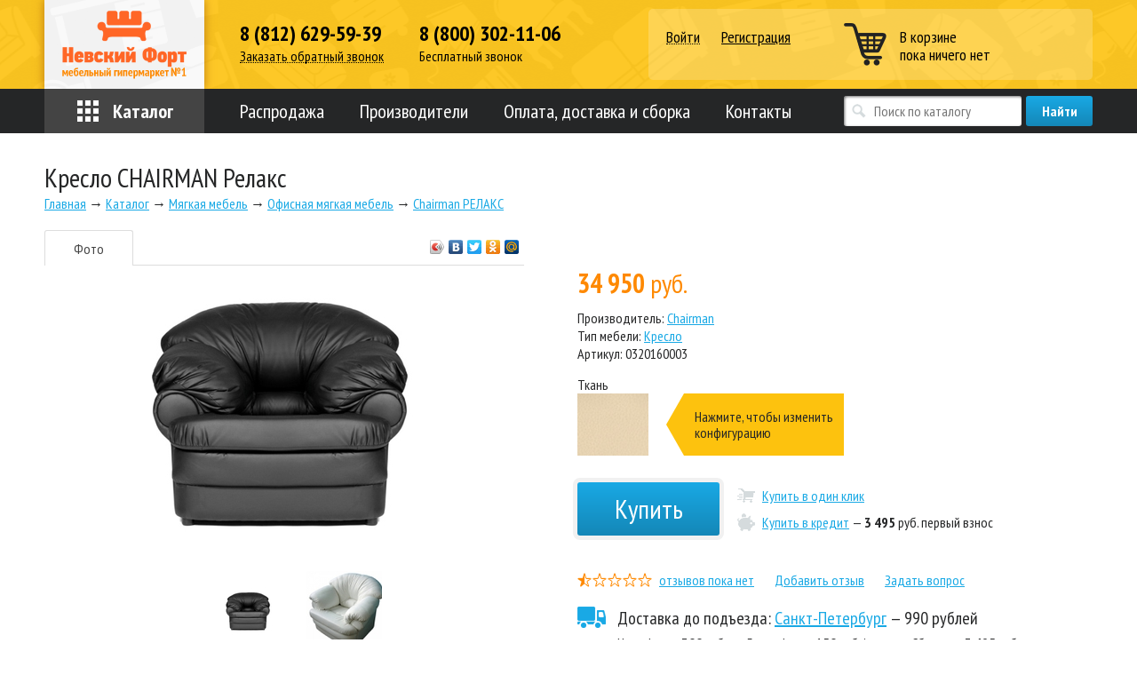

--- FILE ---
content_type: text/html; charset=utf-8
request_url: https://neva-fort.ru/store/myagkaya_mebel/ofisnaya_myagkaya_mebel/relaks/kreslo_relaks
body_size: 15372
content:
<!DOCTYPE html> <html lang="ru"> <head> <title>Кресло CHAIRMAN Релакс – купить в интернет-магазине «Невский-Форт»</title> <meta charset="utf-8"> <meta name="viewport" content="width=1220"> <meta name="google-site-verification" content="YKPWkB19HcSUFhQQ8X4Rlse5-z7Wm0sjPDjuCoUQmf0">  <meta name="description" content="Кресло CHAIRMAN Релакс (Chairman) – заказать и купить по цене 34950 рублей в интернет-магазине «Невский-Форт»: продажа с гарантией, доставка по СПб и России."/>  <meta name="keywords" content="Кресло CHAIRMAN Релакс chairman купить интернет магазин цена продажа стоимость заказать спб санкт петербург кредит доставка фото отзывы"/>  <link href="https://neva-fort.ru/favicon.ico" rel="shortcut icon" type="image/x-icon"> <link rel="stylesheet" href="/static/inc/stylem.css?rel=6"> <link rel="canonical" href="https://neva-fort.ru/store/myagkaya_mebel/ofisnaya_myagkaya_mebel/relaks/kreslo_relaks"/> <script src="/static/inc/alljq-n.js?rel=2"></script> <script src="/static/inc/js.js?rel=15"></script> <meta name="yandex-verification" content="7edd9fc362de6acd" /> </head> <body> <div id="fix_header" style="display: none;" class="scroll_top_items"> <div class="wrap"> <a href="/" class="fix_logo"></a> <div class="fix_phone"> <strong><a href="tel:+78126295939">(812) 629-59-39</a></strong> <strong><a href="tel:88003021106">8 800 302-11-06</a></strong> </div> <a href="/cart" class="fix_cart cart_top_el"> <div>В корзине</div> <span id="cart_phrase">  пока ничего нет  </span> </a> </div> </div> <div id="go_top" style="display: none;" class="scroll_top_items"> <a href="#"></a> </div> <div id="main_menu"> <div id="main_menu_headline"> <a href="#menu_by_section" class="main_menu_active">По отделу</a> <a href="#menu_by_type">По типу мебели</a>  <a href="#menu_by_top_tech">Бытовая техника</a>  <a href="#menu_by_top_door">Двери</a>  <a href="#menu_by_top_light">Свет</a>  <a href="#menu_by_top_inter">Меблировка</a>  </div> <div id="menu_by_section" class="main_menu_col">  <div>  <span style="background-image: url('/static/userfiles/store_cat/05.png')" class="menu_1">Кухня</span>  <a href="/store/kuhni/modulnyie_kuhni">Модульные кухни</a>  <a href="/store/kuhni/kuhonnyie_garnituryi_gotovyie_kuhni">Кухонные гарнитуры</a>  <a href="/store/kuhni/kuhni_s_fotopechatyu">Кухни с фотопечатью</a>  <a href="/store/obedennyie_zonyi/kuhonnyie_ugolki">Кухонные уголки</a>  <a href="/store/obedennyie_zonyi/obedennyie_gruppyi_stolyi_stulya">Обеденные группы (столы+стулья)</a>  <a href="/store/obedennyie_zonyi/stulya_obedennyie">Стулья обеденные, табуреты</a>  <a href="/store/obedennyie_zonyi/stolyi_obedennyie">Столы обеденные</a>  <a href="/store/kuhni/moyki/furnitura/posudosushiteli">Посудосушители</a>  <a href="/store/kuhni/moyki/furnitura">Фурнитура</a>  <a href="/store/kuhni/moyki/furnitura/dlya_barnoy_stoyki">Для барной стойки</a>  <a href="/store/kuhni/moyki">Мойки</a>  <a href="/store/kuhni/moyki/furnitura/stoleschnici">Столешницы</a>  <a href="/store/kuhni/vytjazhki">Вытяжки</a>  <a href="/store/kuhni/varochnye_poverhnosti">Варочные поверхности</a>  <a href="/store/kuhni/kuhonnaja_bytovaja_tehnika/duhovye_shkafy">Духовые шкафы</a>  <a href="/store/kuhni/bufety">Буфеты</a>  <a href="/store/kuhni/aksessuari_k_kuhonnim_moikam/smesiteli">Смесители</a>  <a href="/store/obedennyie_zonyi/barnye_stulja">Барные стулья</a>   <span style="background-image: url('/static/userfiles/store_cat/10.png')" class="menu_2">Прихожая</span>  <a href="/store/prihojie/veshalki">Вешалки</a>  <a href="/store/prihojie/banketki">Банкетки и пуфы</a>  <a href="/katalog/tumbyi_dlya_obuvi">Тумбы для обуви</a>  <a href="/store/prihojie">Мебель для прихожей</a>  <a href="/katalog/shkafyikupe_na_zakaz">Шкафы-купе Е1</a>  <a href="/store/shkafyi_i_shkafyi-kupe">Шкафы и Шкафы-купе</a>   </div>  <div>  <span style="background-image: url('/static/userfiles/store_cat/01_1.png')" class="menu_1">Модульные наборы </span>  <a href="/store/modulnaya_sistema">Модульная система</a>  <a href="/store/spalni">Спальни</a>  <a href="/katalog/gostinyie">Гостиные</a>  <a href="/katalog/kabinety_i_biblioteki">Кабинеты и библиотеки</a>  <a href="/store/modulnaya_sistema/skandinavskaja_kollektsija">Скандинавская коллекция</a>  <a href="/store/modulnaya_sistema/kollekciya_mebeli_loft">Коллекция мебели ЛОФТ</a>  <a href="/store/modulnaya_sistema/kollekciya_mebeli_provans">Коллекция мебели ПРОВАНС</a>  <a href="/store/modulnaya_sistema/kollektsija_mebeli_kantri">Коллекция мебели КАНТРИ</a>   <span style="background-image: url('/static/userfiles/store_cat/06.png')" class="menu_2">Гостиная</span>  <a href="/store/stolyi_i_stoliki">Столы и столики</a>  <a href="/store/tv-tumbyi">ТВ-тумбы</a>  <a href="/katalog/zerkala">Зеркала</a>  <a href="/store/komodyi">Комоды</a>  <a href="/store/stenki">Стенки</a>  <a href="/store/modulnaya_sistema">Модульная система</a>  <a href="/store/shkafyi_i_shkafyi-kupe">Шкафы и Шкафы-купе</a>  <a href="/katalog/gostinyie">Гостиные</a>  <a href="/katalog/kreslo-kachalki">Кресла-качалки</a>   </div>  <div>  <span style="background-image: url('/static/userfiles/store_cat/09.png')" class="menu_1">Детская</span>  <a href="/store/mebel_dlya_detskih/myagkaya_mebel_dlya_detey">Мягкие кровати и диваны</a>  <a href="/store/mebel_dlya_detskih">Мебель для детских</a>  <a href="/store/mebel_dlya_detskih/detskie_matrasyi">Детские матрасы</a>  <a href="/store/kompyuternaya_i_ofisnaya/kompyuternyie_kresla/kompyuternyie_kresla_dlya_detey">Компьютерные кресла для детей</a>  <a href="/store/mebel_dlya_detskih/mebel_dlja_novorozhdennyh">Мебель для новорожденных</a>  <a href="/store/mebel_dlya_detskih/modulnye_detskie">Модульные детские</a>  <a href="/store/mebel_dlya_detskih/krovati-mashinki">Кровати-машинки</a>  <a href="/store/mebel_dlya_detskih/detskie_krovati_iz_massiva">Одноярусные кровати</a>   <span style="background-image: url('/static/userfiles/store_cat/08.png')" class="menu_2">Спальня</span>  <a href="/store/spalni">Спальни</a>  <a href="/store/krovati">Кровати</a>  <a href="/store/myagkaya_mebel/tahtyi">Тахты</a>  <a href="/katalog/ortopedicheskie_osnovaniya">Ортопедические основания</a>  <a href="/store/matratsyi/ortopedicheskie_podushki">Ортопедические подушки</a>  <a href="/store/matratsyi/namatrasniki">Наматрасники</a>  <a href="/store/matratsyi">Матрацы</a>  <a href="/store/matratsyi/odeyala">Одеяла</a>  <a href="/store/komodyi">Комоды</a>  <a href="/store/modulnaya_sistema">Модульная система</a>  <a href="/store/shkafyi_i_shkafyi-kupe">Шкафы и Шкафы-купе</a>  <a href="/katalog/shirmyi">Ширмы</a>  <a href="/katalog/shkafyikupe_na_zakaz">Шкафы-купе Е1</a>  <a href="/katalog">Каталог</a>   </div>  <div>  <span style="background-image: url('/static/userfiles/store_cat/02.png')" class="menu_1">Сопутсвующее</span>  <a href="/katalog/interer">Интерьер</a>  <a href="/katalog/shirmyi">Ширмы</a>  <a href="/katalog/tekstil">Текстиль</a>   <span style="background-image: url('/static/userfiles/store_cat/04.png')" class="menu_2">Мебель для дачи</span>  <a href="/store/mebel_iz_rotanga">Мебель из ротанга</a>  <a href="/katalog/dlya_zagorodnogo_doma_i_dachi/sadovaya_mebel">Садовая мебель</a>  <a href="/katalog/kreslo-kachalki">Кресла-качалки</a>  <a href="/None">None</a>  <a href="/katalog/podvesnye_kresla-kachalki">Подвесные кресла-качалки</a>   </div>  <div>  <span style="background-image: url('/static/userfiles/store_cat/11.png')" class="menu_1">Мягкая мебель</span>  <a href="/store/myagkaya_mebel/elitnaya_mebel">Элитная мебель</a>  <a href="/store/myagkaya_mebel/myagkaya_mebel_iz_koji">Мягкая мебель из кожи</a>  <a href="/store/myagkaya_mebel/ofisnaya_myagkaya_mebel">Офисная мягкая мебель</a>  <a href="/store/myagkaya_mebel/uglovyie_divanyi">Угловые диваны</a>  <a href="/store/myagkaya_mebel/naboryi_myagkoy_mebeli">Наборы мягкой мебели</a>  <a href="/store/myagkaya_mebel/divan-krovati">Диван-кровати</a>  <a href="/store/myagkaya_mebel/tahtyi">Тахты</a>  <a href="/store/myagkaya_mebel/kresla-krovati">Кресла-кровати, мягкие кресла</a>   <span style="background-image: url('/static/userfiles/store_cat/07.png')" class="menu_2">Кабинет и офис</span>  <a href="/store/kompyuternaya_i_ofisnaya/kompyuternyie_kresla">Компьютерные кресла</a>  <a href="/store/kompyuternaya_i_ofisnaya/kompyuternyie_stolyi">Компьютерные столы</a>  <a href="/store/kompyuternaya_i_ofisnaya/pismennyie_stolyi">Письменные столы</a>  <a href="/store/kompyuternaya_i_ofisnaya/ofisnaya_mebel">Офисная мебель</a>  <a href="/katalog/dizaynerskaya_mebel/dizaynerskie_kresla">Дизайнерские кресла</a>  <a href="/katalog/dizaynerskaya_mebel/dizaynerskie_stulya">Дизайнерские стулья</a>  <a href="/katalog/dizaynerskaya_mebel/dizaynerskie_stolyi">Дизайнерские столы</a>  <a href="/katalog/dizaynerskaya_mebel/dizaynerskie_divanyi">Дизайнерские диваны</a>  <a href="/katalog/dizaynerskaya_mebel">Дизайнерская мебель</a>  <a href="/katalog/kabinety_i_biblioteki">Кабинеты и библиотеки</a>  <a href="/store/kompyuternaya_i_ofisnaya/kompyuternyie_kresla/igrovye_kresla_dlja_gejmerov">Игровые кресла и столы для геймеров</a>   </div>  <div>  <span style="background-image: url('/static/userfiles/store_cat/03.png')" class="menu_1">Загородный дом</span>  <a href="/katalog/dlya_zagorodnogo_doma_i_dachi/stabilizatoryi_napryajeniya">Стабилизаторы напряжения</a>  <a href="/katalog/dlya_zagorodnogo_doma_i_dachi/generatoryi">Генераторы</a>  <a href="/katalog/dlya_zagorodnogo_doma_i_dachi/otoplenie/konvektoryi">Конвекторы</a>  <a href="/katalog/dlya_zagorodnogo_doma_i_dachi/otoplenie/teplyj_pol">Теплый пол</a>   <span style="background-image: url('/static/userfiles/StoreCat/1075/10.png')" class="menu_2">Мебель для ресторанов и кафе</span>  <a href="/katalog/mebel_dlja_restoranov_i_kafe/barnye_stulja">Барные стулья</a>  <a href="/katalog/mebel_dlja_restoranov_i_kafe/stoly">Столы</a>  <a href="/katalog/mebel_dlja_restoranov_i_kafe/mebel_dlja_ulitsy_i_terras">Мебель для улицы и террас</a>  <a href="/katalog/mebel_dlja_restoranov_i_kafe/stulja">Стулья</a>  <a href="/katalog/mebel_dlja_restoranov_i_kafe/mjagkaja_mebel">Мягкая мебель</a>  <a href="/store/obedennyie_zonyi/podstolja">Подстолья (основы) для столов</a>   </div>  <div>  <span style="background-image: url('None')" class="menu_1">Свет</span>  <a href="/katalog/osveschenie">Освещение</a>   <span style="background-image: url('None')" class="menu_2">Двери</span>  <a href="/katalog/dveri/mezhkomnatnye_dveri">Межкомнатные двери</a>   </div>  <div>  <span style="background-image: url('None')" class="menu_1"><a href="/otdeli_mebeli/bytovaja_tehnika">Бытовая техника</a></span>   </div>  </div> <div id="menu_by_type" class="main_menu_col">  <div>  <span style="background-image: url('None')" class="menu_1"><a href="/tipi_mebeli/komplekty_meblirovki">Комплекты меблировки</a></span>   <span style="background-image: url('/static/userfiles/ftype/05.png')" class="menu_2">Все для кухни</span>  <a href="/tipi_mebeli/vse_dlya_kuhni/musornoe_vedro">Мусорное ведро</a>  <a href="/tipi_mebeli/vse_dlya_kuhni/duhovoj_shkaf">Духовой шкаф</a>  <a href="/tipi_mebeli/vse_dlya_kuhni/tsokol">Цоколь</a>  <a href="/tipi_mebeli/vse_dlya_kuhni/bufet">Буфет</a>  <a href="/tipi_mebeli/vse_dlya_kuhni/posudomoechnaja_mashina">Посудомоечная машина</a>  <a href="/tipi_mebeli/vse_dlya_kuhni/chajnik">Чайник</a>  <a href="/tipi_mebeli/vse_dlya_kuhni/filtr">Фильтр</a>  <a href="/tipi_mebeli/vse_dlya_kuhni/mikser">Миксер</a>  <a href="/tipi_mebeli/vse_dlya_kuhni/mjasorubka">Мясорубка</a>  <a href="/tipi_mebeli/vse_dlya_kuhni/blender">Блендер</a>  <a href="/tipi_mebeli/vse_dlya_kuhni/kofevarka">Кофеварка</a>  <a href="/tipi_mebeli/vse_dlya_kuhni/izmelchitel_pischevyh_othodov">Измельчитель пищевых отходов</a>  <a href="/tipi_mebeli/vse_dlya_kuhni/shkaf_pod_mojku">Шкаф под мойку</a>  <a href="/tipi_mebeli/vse_dlya_kuhni/holodilnik">Холодильник</a>  <a href="/tipi_mebeli/vse_dlya_kuhni/stoleshnitsa">Столешница</a>  <a href="/tipi_mebeli/vse_dlya_kuhni/stenovaja_panel">Стеновая панель</a>  <a href="/tipi_mebeli/vytjazhka">Вытяжка</a>  <a href="/tipi_mebeli/vse_dlya_kuhni/kuhonnyj_divan">Кухонный диван</a>  <a href="/tipi_mebeli/vse_dlya_kuhni/mikrovolnovaja_pech">Микроволновая печь</a>  <a href="/tipi_mebeli/vse_dlya_kuhni/kuhonnyj_navesnoj_shkaf">Кухонный навесной шкаф</a>  <a href="/tipi_mebeli/vse_dlya_kuhni/kuhonnyj_napolnyj_shkaf">Кухонный напольный шкаф</a>  <a href="/tipi_mebeli/vse_dlya_kuhni/uglovoj_kuhonnyj_shkaf">Угловой кухонный шкаф</a>  <a href="/tipi_mebeli/vse_dlya_kuhni/kuhonnyj_tortsevoj_shkaf">Кухонный торцевой шкаф</a>  <a href="/tipi_mebeli/vse_dlya_kuhni/kuhonnyj_penal">Кухонный пенал</a>  <a href="/tipi_mebeli/vse_dlya_kuhni/gril">Гриль</a>  <a href="/tipi_mebeli/vse_dlya_kuhni/smesitel">Смеситель</a>  <a href="/tipi_mebeli/vse_dlya_kuhni/maltivarka">Мультиварка</a>  <a href="/tipi_mebeli/vse_dlya_kuhni/kuhonnyj_ugolok_so_spalnym_mestom">Кухонный уголок со спальным местом</a>  <a href="/tipi_mebeli/vse_dlya_kuhni/korzina_dlja_mojki">Корзина для мойки</a>  <a href="/tipi_mebeli/vse_dlya_kuhni/varochnaja_poverhnost">Варочная поверхность</a>  <a href="/tipi_mebeli/vse_dlya_kuhni/kuhonnii_garnitur">Кухонный гарнитур</a>  <a href="/tipi_mebeli/vse_dlya_kuhni/furnitura">Фурнитура</a>  <a href="/tipi_mebeli/vse_dlya_kuhni/kuhonnii_modul">Кухонный модуль</a>  <a href="/tipi_mebeli/vse_dlya_kuhni/butilochnica">Бутылочница</a>  <a href="/tipi_mebeli/vse_dlya_kuhni/posudosuschitel">Посудосушитель</a>  <a href="/tipi_mebeli/moika">Мойка</a>  <a href="/tipi_mebeli/kuhonnii_ugolok_">Кухонный уголок</a>   </div>  <div>  <span style="background-image: url('/static/userfiles/ftype/16.png')" class="menu_1">Комплекты мебели</span>  <a href="/tipi_mebeli/spalnii_garnitur">Спальный гарнитур</a>  <a href="/tipi_mebeli/stenka">Стенка</a>  <a href="/tipi_mebeli/komplekt_mebeli/komplekt_iz_rotanga">Комплект из ротанга</a>   <span style="background-image: url('/static/userfiles/ftype/16_1.png')" class="menu_2">Шкафы и витрины</span>  <a href="/tipi_mebeli/schkafi/sektsija_bibliotechnaja">Секция библиотечная</a>  <a href="/tipi_mebeli/schkafi/knizhnyj_shkaf">Книжный шкаф</a>  <a href="/tipi_mebeli/schkafi/biblioteka">Библиотека</a>  <a href="/tipi_mebeli/schkafi/schkaf_kupe_">Шкаф-купе </a>  <a href="/tipi_mebeli/schkaf_odnostvorchatii">Шкаф одностворчатый</a>  <a href="/tipi_mebeli/schkaf_dvuhstvorchatii">Шкаф двухстворчатый</a>  <a href="/tipi_mebeli/schkaf_3_h_stvorchatii">Шкаф трехстворчатый</a>  <a href="/tipi_mebeli/schkaf_4_h_stvorchatii">Шкаф четырехстворчатый</a>  <a href="/tipi_mebeli/schkafi/schkaf_5_ti_stvorchatii">Шкаф 5-ти створчатый</a>  <a href="/tipi_mebeli/schkafi/schkaf_6_ti_stvorchatii">Шкаф 6-ти створчатый</a>  <a href="/tipi_mebeli/schkaf_uglovoi">Шкаф угловой</a>  <a href="/tipi_mebeli/stellaj">Стеллаж</a>  <a href="/tipi_mebeli/antresol">Антресоль</a>  <a href="/tipi_mebeli/bar">Шкаф бар</a>  <a href="/tipi_mebeli/schkaf_navesnoi">Шкаф навесной</a>  <a href="/tipi_mebeli/vitrina">Шкафы витрины</a>  <a href="/tipi_mebeli/polka">Полка</a>  <a href="/tipi_mebeli/schkafi/fasad">Фасад</a>  <a href="/tipi_mebeli/schkafi/karniz">Карниз</a>   </div>  <div>  <span style="background-image: url('/static/userfiles/ftype/13.png')" class="menu_1">Стулья и табуреты</span>  <a href="/tipi_mebeli/stulya_i_tabureti/stul_dlja_posetitelej">Стул для посетителей</a>  <a href="/tipi_mebeli/stulya_i_tabureti/kreslo-reklajner">Кресло-реклайнер</a>  <a href="/tipi_mebeli/stulya_i_tabureti/sadovyj_stul">Садовый стул</a>  <a href="/tipi_mebeli/stul">Стул</a>  <a href="/tipi_mebeli/stulya_i_tabureti/polubarnyj_stul">Полубарный стул</a>  <a href="/tipi_mebeli/stulya_i_tabureti/kolennyj_stul">Коленный стул</a>  <a href="/tipi_mebeli/stulya_i_tabureti/stul_na_metallicheskom_karkase">Стул на металлическом каркасе</a>  <a href="/tipi_mebeli/stulya_i_tabureti/stul_skladnoj">Стул складной</a>  <a href="/tipi_mebeli/stulya_i_tabureti/igrovoe_kreslo">Игровое кресло</a>  <a href="/tipi_mebeli/taburet">Табурет дерево</a>  <a href="/tipi_mebeli/taburet_myagkii">Табурет мягкий</a>  <a href="/tipi_mebeli/stulya_i_tabureti/barnyj_stul">Барный стул</a>  <a href="/tipi_mebeli/kreslo_/kreslo_krovat">Кресло-кровать</a>  <a href="/tipi_mebeli/stulya_i_tabureti/kompyuternii_stul">Компьютерный стул</a>  <a href="/tipi_mebeli/kompyuternoe_kreslo">Компьютерное кресло</a>  <a href="/tipi_mebeli/kreslo_/dizainerskoe_kreslo">Дизайнерское кресло</a>  <a href="/tipi_mebeli/stulya_i_tabureti/podvesnoe_kreslo-kachalka">Подвесное кресло-качалка</a>  <a href="/tipi_mebeli/kreslo_/kreslo_iz_rotanga">Кресло из ротанга</a>  <a href="/tipi_mebeli/stulya_i_tabureti/kreslo_kachalki">Кресло-качалки</a>  <a href="/tipi_mebeli/stulya_i_tabureti/stul_iz_rotanga">Стул из ротанга</a>  <a href="/tipi_mebeli/dizainerskii_stul">Дизайнерский стул</a>  <a href="/tipi_mebeli/kreslo_">Кресло</a>  <a href="/tipi_mebeli/stulya_i_tabureti/skamya">Скамья</a>   <span style="background-image: url('/static/userfiles/ftype/04.png')" class="menu_2">Тумбы и комоды</span>  <a href="/tipi_mebeli/tumbi_i_komodi/sunduk">Сундуки</a>  <a href="/tipi_mebeli/tumbi_i_komodi/gladilnyj_komod">Гладильные комоды</a>  <a href="/tipi_mebeli/tumbi_i_komodi/konsol">Консоль</a>  <a href="/tipi_mebeli/tumbi_i_komodi/komod_iz_rotanga">Комод из ротанга</a>  <a href="/tipi_mebeli/komod">Комод</a>  <a href="/tipi_mebeli/tv_tumba">ТВ-тумба</a>  <a href="/tipi_mebeli/tumba">Тумба</a>  <a href="/tipi_mebeli/tumbi_i_komodi/prikrovatnaja_tumba">Прикроватная тумба</a>   </div>  <div>  <span style="background-image: url('/static/userfiles/ftype/15.png')" class="menu_1">Столы и столики</span>  <a href="/tipi_mebeli/stoli/stol_kofejnyj">Стол кофейный</a>  <a href="/tipi_mebeli/stoli/stol-transformer">Журнальный стол-трансформер</a>  <a href="/tipi_mebeli/stoli/stol_obedennyj_stekljannyj">Стол обеденный стеклянный</a>  <a href="/tipi_mebeli/stoli/podstole">Подстолье</a>  <a href="/tipi_mebeli/stoli/peredvizhnoj_stol">Передвижной стол</a>  <a href="/tipi_mebeli/stoli/lakovyj_stol">Обеденный лаковый стол</a>  <a href="/tipi_mebeli/stoli/skladnoj_stol">Складной стол</a>  <a href="/tipi_mebeli/obedennii_stol">Обеденный стол</a>  <a href="/tipi_mebeli/stoli/stol_obedennyj_razdvizhnoj">Стол обеденный раздвижной</a>  <a href="/tipi_mebeli/stoli/stol_obedennyj_raskladnoj">Стол обеденный раскладной</a>  <a href="/tipi_mebeli/stoli/stol-knizhka">Стол-книжка</a>  <a href="/tipi_mebeli/jurnalnii_stol">Журнальный стол</a>  <a href="/tipi_mebeli/pismennii_stol">Письменный стол</a>  <a href="/tipi_mebeli/kompyuternii_stol">Компьютерный стол</a>  <a href="/tipi_mebeli/servirovochnii_stol">Сервировочный стол</a>  <a href="/tipi_mebeli/tualetnii_stol">Туалетный стол</a>  <a href="/tipi_mebeli/stoli/stol_iz_rotanga">Стол из ротанга</a>  <a href="/tipi_mebeli/stoli/podstavka">Подставка</a>  <a href="/tipi_mebeli/stoli/nadstavka">Надставка</a>   <span style="background-image: url('/static/userfiles/ftype/09.png')" class="menu_2">Детская мебель</span>  <a href="/tipi_mebeli/detskaya_mebel/krovat-mashinka">Кровать-машинка</a>  <a href="/tipi_mebeli/detskaya_mebel/komplekt_detskij_stolstul">Комплект детский (стол+стул)</a>  <a href="/tipi_mebeli/detskaya_mebel/manezh">Манеж</a>  <a href="/tipi_mebeli/detskaya_mebel/krovat-zverjata">Кровать-зверята</a>  <a href="/tipi_mebeli/detskaya_mebel/stol_detskij">Стол детский</a>  <a href="/tipi_mebeli/detskaya_mebel/vigvam">Вигвам</a>  <a href="/tipi_mebeli/detskaya_mebel/matras_dlja_novorozhdennyh">Матрас для новорожденных</a>  <a href="/tipi_mebeli/interer/postelnoe_bele">Детское постельное белье</a>  <a href="/tipi_mebeli/detskaya_mebel/krovat_dlja_novorozhdennyh">Кровать для новорожденных</a>  <a href="/tipi_mebeli/detskaya_mebel/kolybel">Колыбели</a>  <a href="/tipi_mebeli/detskaya_mebel/detskaya_krovat">Детская кровать</a>  <a href="/tipi_mebeli/detskaya_mebel/krovat-domik">Кровать-домик</a>  <a href="/tipi_mebeli/krovat_cherdak">Кровать-чердак</a>  <a href="/tipi_mebeli/dvuhyarusnaya_krovat">Двухъярусная кровать</a>  <a href="/tipi_mebeli/detskaya_mebel/detskie_matrasi">Детский матрас</a>  <a href="/tipi_mebeli/detskaya_mebel/detskii_divan">Детский диван</a>  <a href="/tipi_mebeli/detskaya_mebel/pelenalnyj_komod">Пеленальный комод</a>  <a href="/tipi_mebeli/detskaya_mebel/stul_detskii">Стул детский</a>  <a href="/tipi_mebeli/detskaya_mebel/detskoe_kreslo_">Детское кресло</a>  <a href="/tipi_mebeli/detskaya_mebel/lestnica">Лестница</a>   </div>  <div>  <span style="background-image: url('/static/userfiles/ftype/08.png')" class="menu_1">Кровати и матрасы</span>  <a href="/tipi_mebeli/krovati_i_matrasi/iterernaja_krovat">Интерьерная кровать</a>  <a href="/tipi_mebeli/krovati_i_matrasi/mjagkaja_krovat">Мягкая кровать</a>  <a href="/tipi_mebeli/krovati_i_matrasi/metallicheskaja_krovat">Металлическая кровать</a>  <a href="/tipi_mebeli/krovati_i_matrasi/massazher">Массажер</a>  <a href="/tipi_mebeli/krovati_i_matrasi/topper">Топпер</a>  <a href="/tipi_mebeli/krovat">Кровать</a>  <a href="/tipi_mebeli/matras">Матрас</a>  <a href="/tipi_mebeli/namatrasnik">Наматрасник</a>  <a href="/tipi_mebeli/ortopedicheskoe_osnovanie">Ортопедическое основание</a>  <a href="/tipi_mebeli/poduschka">Подушка</a>  <a href="/tipi_mebeli/krovati_i_matrasi/odeyalo">Одеяло</a>  <a href="/tipi_mebeli/krovati_i_matrasi/pokrivalo">Покрывало</a>  <a href="/tipi_mebeli/krovati_i_matrasi/yaschik_dlya_krovati">Ящик</a>   <span style="background-image: url('/static/userfiles/ftype/11.png')" class="menu_2">Мягкая мебель</span>  <a href="/tipi_mebeli/myagkaya_mebel/divan_iz_rotanga">Диван из ротанга</a>  <a href="/tipi_mebeli/myagkaya_mebel/mjagkij_modul">Мягкий модуль</a>  <a href="/tipi_mebeli/myagkaya_mebel/divan-knizhka">Диваны-книжки</a>  <a href="/tipi_mebeli/myagkaya_mebel/divan_neraskladnoj">Диван нераскладной</a>  <a href="/tipi_mebeli/myagkaya_mebel/divan_malogabaritnyj">Диван малогабаритный</a>  <a href="/tipi_mebeli/divan_dvuhmestnii">Диван двухместный</a>  <a href="/tipi_mebeli/divan_trehmestnii">Диван трехместный</a>  <a href="/tipi_mebeli/divan_uglovoi">Диван угловой</a>  <a href="/tipi_mebeli/tahta">Тахта</a>   </div>  <div>  <span style="background-image: url('/static/userfiles/ftype/01.png')" class="menu_1">Прихожая и гардероб</span>  <a href="/tipi_mebeli/mebel_dlya_prihojei/prihojaya">Прихожая</a>  <a href="/tipi_mebeli/garderob/banketka">Банкетка</a>  <a href="/tipi_mebeli/veschalka">Вешалка</a>  <a href="/tipi_mebeli/garderob/korzina_">Корзина</a>  <a href="/tipi_mebeli/garderob/tumba_dlya_obuvi">Тумба для обуви</a>  <a href="/tipi_mebeli/garderob/etajerka">Этажерка</a>  <a href="/tipi_mebeli/puf">Пуф</a>   <span style="background-image: url('/static/userfiles/ftype/12.png')" class="menu_2">Интерьер и свет</span>  <a href="/tipi_mebeli/interer/ljustra">Люстра</a>  <a href="/tipi_mebeli/interer/sumka">Сумка</a>  <a href="/tipi_mebeli/interer/torsher">Торшер</a>  <a href="/tipi_mebeli/interer/svetilnik">Светильник</a>  <a href="/tipi_mebeli/interer/podstavka_dlja_vina">Подставка для вина</a>  <a href="/tipi_mebeli/interer/posuda">Посуда</a>  <a href="/tipi_mebeli/interer/kartina">Картина</a>  <a href="/tipi_mebeli/interer/cvetochnica">Цветочницы</a>  <a href="/tipi_mebeli/interer/chasi">Часы</a>  <a href="/tipi_mebeli/interer/schirma">Ширмы</a>  <a href="/tipi_mebeli/interer/podnos">Подносы</a>  <a href="/tipi_mebeli/interer/predmeti_interera">Предметы интерьера</a>  <a href="/tipi_mebeli/interer/gazetnica">Газетницы</a>  <a href="/tipi_mebeli/zerkalo">Зеркала</a>  <a href="/tipi_mebeli/interer/bra">Лампы и бра</a>  <a href="/tipi_mebeli/interer/abajur">Абажуры</a>  <a href="/tipi_mebeli/interer/osveschenie">Освещение</a>  <a href="/tipi_mebeli/interer/tekstil">Текстиль</a>   </div>  <div>  <span style="background-image: url('/static/userfiles/ftype/02.png')" class="menu_1">Для дачи</span>  <a href="/tipi_mebeli/dlya_dachi/shezlong">Шезлонги</a>  <a href="/tipi_mebeli/dlya_dachi/osushitel_dlja_vozduha">Осушитель для воздуха</a>  <a href="/tipi_mebeli/dlya_dachi/portal">Портал</a>  <a href="/tipi_mebeli/dlya_dachi/infrakrasnyj_obogrevatel">Инфракрасный обогреватель</a>  <a href="/tipi_mebeli/dlya_dachi/vodonagrevatel">Водонагреватель</a>  <a href="/tipi_mebeli/dlya_dachi/nagrevatelnyj_mat">Нагревательный мат</a>  <a href="/tipi_mebeli/dlya_dachi/nagrevatelnyj_kabel">Нагревательный кабель</a>  <a href="/tipi_mebeli/dlya_dachi/termoreguljator">Терморегулятор</a>  <a href="/tipi_mebeli/dlya_dachi/gamak">Гамак</a>  <a href="/tipi_mebeli/dlya_dachi/kacheli_sadovye">Качели садовые</a>  <a href="/tipi_mebeli/dlya_dachi/radiator">Радиатор</a>  <a href="/tipi_mebeli/dlya_dachi/stabilizator">Стабилизаторы напряжения</a>  <a href="/tipi_mebeli/dlya_dachi/generator">Генераторы</a>  <a href="/tipi_mebeli/dlya_dachi/konvektor">Конвекторы</a>  <a href="/tipi_mebeli/dlya_dachi/termostat">Термостаты</a>   <span style="background-image: url('None')" class="menu_2">Мебель для ванной</span>  <a href="/tipi_mebeli/mebel_dlja_vannoj/shkaf_navesnoj_dlja_vannoj">Шкаф навесной для ванной</a>  <a href="/tipi_mebeli/mebel_dlja_vannoj/penal_dlja_vannoj">Пенал для ванной</a>  <a href="/tipi_mebeli/rakovina">Раковины</a>  <a href="/tipi_mebeli/tumba_pod_rakovinu">Тумба для ванной</a>   </div>  <div>  <span style="background-image: url('None')" class="menu_1"><a href="/tipi_mebeli/dveri">Двери</a></span>   </div>  </div>  <div id="menu_by_top_tech" class="main_menu_col">  <div>  <span style="background-image: url('/static/userfiles/StoreCat/1812/05.png')" class="menu_1">Техника для кухни</span>  <a href="/store/kuhni/vytjazhki">Вытяжки</a>  <a href="/store/kuhni/kuhonnaja_bytovaja_tehnika/duhovye_shkafy">Духовые шкафы</a>  <a href="/store/kuhni/varochnye_poverhnosti">Варочные поверхности</a>  <a href="/store/kuhni/kuhonnaja_bytovaja_tehnika/posudomoechnaja_mashina">Посудомоечная машина</a>  <a href="/store/kuhni/kuhonnaja_bytovaja_tehnika/holodilniki">Холодильники</a>  <a href="/store/kuhni/kuhonnaja_bytovaja_tehnika/mikrovolnovki">Микроволновки</a>   <span style="background-image: url('/static/userfiles/StoreCat/1813/05.png')" class="menu_2">Мелкая техника</span>  <a href="/store/kuhni/kuhonnaja_bytovaja_tehnika/melkaja_bytovaja_tehnika/elektricheskie_chajniki">Чайники и кофеварки</a>  <a href="/store/kuhni/kuhonnaja_bytovaja_tehnika/melkaja_bytovaja_tehnika/blender">Блендеры</a>  <a href="/store/kuhni/kuhonnaja_bytovaja_tehnika/melkaja_bytovaja_tehnika/mjasorubki">Мясорубки</a>   </div>  <div>  <span style="background-image: url('/static/userfiles/StoreCat/1829/05.png')" class="menu_1">Обогрев</span>  <a href="/katalog/dlya_zagorodnogo_doma_i_dachi/otoplenie/grejuschij_kabel">Греющий кабель</a>  <a href="/katalog/dlya_zagorodnogo_doma_i_dachi/otoplenie/teplyj_pol">Теплый пол</a>  <a href="/katalog/dlya_zagorodnogo_doma_i_dachi/otoplenie/obogrevateli">Обогреватели</a>   </div>  </div>  <div id="menu_by_top_door" class="main_menu_col">  <div>  <span style="background-image: url('None')" class="menu_1">Межкомнатные двери</span>  <a href="/katalog/dveri/mezhkomnatnye_dveri">Межкомнатные двери</a>   </div>  </div>  <div id="menu_by_top_light" class="main_menu_col">  <div>  <span style="background-image: url('None')" class="menu_1">Свет</span>  <a href="/katalog/osveschenie">Освещение</a>   <span style="background-image: url('None')" class="menu_2">Интерьер</span>  <a href="/katalog/tekstil">Текстиль</a>   </div>  </div>  <div id="menu_by_top_inter" class="main_menu_col">  <div>  <span style="background-image: url('None')" class="menu_1">Мебель для бизнеса</span>  <a href="/katalog/mebel_dlja_gostinits_i_obschezhitij">Мебель для гостиниц и общежитий</a>   <span style="background-image: url('None')" class="menu_2">HoReCa</span>  <a href="/katalog/mebel_dlja_restoranov_i_kafe">Мебель для ресторанов и кафе</a>  <a href="/katalog/mebel_dlja_restoranov_i_kafe/barnye_stulja">Барные стулья</a>  <a href="/katalog/mebel_dlja_restoranov_i_kafe/stoly">Столы</a>  <a href="/katalog/mebel_dlja_restoranov_i_kafe/stulja">Стулья</a>  <a href="/katalog/mebel_dlja_restoranov_i_kafe/podstolja">Подстолья</a>  <a href="/katalog/mebel_dlja_restoranov_i_kafe/mebel_dlja_ulitsy_i_terras">Мебель для улицы и террас</a>   </div>  <div>  <span style="background-image: url('None')" class="menu_1">Мебель для офиса</span>  <a href="/store/kompyuternaya_i_ofisnaya/ofisnaya_mebel">Офисная мебель</a>   <span style="background-image: url('None')" class="menu_2"><a href="/meblirovka/meblirovka_kvartir">Меблировка квартир</a></span>   </div>  </div>  </div> <div id="header"> <div class="wrap"> <a href="/" id="logo"></a> <div class="header_phone"> <strong><a href="tel:+78126295939">8 (812) 629-59-39</a></strong> <a href="#" id="call_me" class="inner_link callback">Заказать обратный звонок</a> </div> <div class="header_phone"> <strong><a href="tel:88003021106">8 (800) 302-11-06</a></strong> <span>Бесплатный звонок</span> </div> <div id="user_block">  <div id="login_block"> <a href="#" id="login_link" class="inner_link">Войти</a> <a href="/user/register">Регистрация</a> </div>  <span id="cart" class="cart_top_el">В корзине <span id="cart_phrase">  пока ничего нет  </span> </span> </div> </div> </div> <div id="menu"> <div class="wrap"> <a href="/store" id="catalog_link"><strong>Каталог</strong></a> <div id="menu_links"> <a href="/hit">Распродажа</a> <a href="/proizvoditeli">Производители</a> <a href="/service">Оплата, доставка и сборка</a> <a href="/contacts">Контакты</a> </div> <div id="search"> <form id="search_form" action="/search"><input type="text" name="query" id="search_input" placeholder="Поиск по каталогу""><input type="submit" value="Найти"></form> <ul class="search_items" id="search_items"> <li> <a href="#">Мягкая мебель</a> &rarr; <a href="#">Диван</a> </li> <li> <a href="#">Мягкая мебель</a> &rarr; <a href="#">Тахта</a> </li> <li> <a href="#">Мягкая мебель</a> &rarr; <a href="#">Картина</a> </li> <li class="last"> <a class="el" href="#"> <img src="/static/img/products/0001.jpg" /> <span class="title">Товар</span> <span class="price">14 320 руб.</span> </a> </li> </ul> </div> </div> </div>   <div class="content wrap"> <div class="headline"> <h1>Кресло CHAIRMAN Релакс</h1> <div>  <div itemscope="" itemtype="http://schema.org/BreadcrumbList"> <span itemscope="" itemprop="itemListElement" itemtype="http://schema.org/ListItem"> <a href="/"><span itemprop="name">Главная</span></a> </span>  <span>&rarr;</span> <span itemscope="" itemprop="itemListElement" itemtype="http://schema.org/ListItem"> <a itemprop="item" href="/katalog"><span itemprop="name">Каталог</span></a> </span>  <span>&rarr;</span> <span itemscope="" itemprop="itemListElement" itemtype="http://schema.org/ListItem"> <a itemprop="item" href="/store/myagkaya_mebel"><span itemprop="name">Мягкая мебель</span></a> </span>  <span>&rarr;</span> <span itemscope="" itemprop="itemListElement" itemtype="http://schema.org/ListItem"> <a itemprop="item" href="/store/myagkaya_mebel/ofisnaya_myagkaya_mebel"><span itemprop="name">Офисная мягкая мебель</span></a> </span>  <span>&rarr;</span> <span itemscope="" itemprop="itemListElement" itemtype="http://schema.org/ListItem"> <a itemprop="item" href="/store/myagkaya_mebel/ofisnaya_myagkaya_mebel/relaks"><span itemprop="name">Chairman РЕЛАКС</span></a> </span>  </div>   </div> </div>   <div class="product_card" data-id="5785"> <div class="product_tabs"> <div> <script type="text/javascript" src="//yastatic.net/share/share.js" charset="utf-8"></script> <div class="yashare-auto-init" data-yashareL10n="ru" data-yashareQuickServices="vkontakte,facebook,twitter,odnoklassniki,moimir" data-yashareTheme="default" data-yasharetype="icon"></div> </div> <a href="#tab0" class="selected">Фото</a>  </div>  <div class="clear"></div> <div class="product_info"> <div class="product_media"> <div class="main_gallery" id="tab0"> <div id="media_photo" class="store_gal"> <ul>   <li class="zoom_img" data-src="/static/userfiles/image/store/4944/relax_kreslo_black_thumb5_store_gal_big.jpg"> <img src="/static/userfiles/image/store/4944/relax_kreslo_black_thumb5_store_gal_top.jpg"> </li>  <li class="zoom_img" data-src="/static/userfiles/images/5785/cat_018779_thumb5_store_gal_big.jpg"> <img src="/static/userfiles/images/5785/cat_018779_thumb5_store_gal_top.jpg"> </li>  </ul>  <div class="photo_list">  <ul class="slider_images">     <li> <a data-slide-index="0" href=""><img src="/static/userfiles/image/store/4944/relax_kreslo_black_thumb5_store_gal.jpg"></a> </li>    <li> <a data-slide-index="1" href=""><img src="/static/userfiles/images/5785/cat_018779_thumb5_store_gal.jpg"></a> </li>   </ul>  <span class="clear"></span> </div>  </div>  </div>  </div> <div class="product_details">  <div class="details_price" data-price="34950" data-price_old="34950">  <strong>34 950</strong> руб. </div>  <div>Производитель: <a href="/proizvoditeli/chairman">Chairman</a></div>   <div><span>Тип мебели: <a href="/tipi_mebeli/kreslo_">Кресло</a></span></div>   <div>Артикул: 0320160003</div>     <div class="details_material">   <div> <span>Ткань</span> <a href="#" class="select_materials select_cloth" data-id="251"><img src="/static/img/materials/0003.jpg"></a> </div>   <span> <span></span> <span>Нажмите, чтобы изменить конфигурацию</span> </span> </div>   <div class="details_buy">  <a href="" id="add_to_cart" class="details_buy_button add_to_cart_button">Купить</a> <a href="" id="open_buy_one_click" class="details_buy_click">Купить в один клик</a> <span class="details_buy_credit"><a href="#" class="add_to_cart_button">Купить в кредит</a> &mdash; <strong>3 495</strong> руб. первый взнос</span> </div> <div class="product_rate_block"> <div class="product_rate rate"></div> <a href="#" class="show_rate">отзывов пока нет</a> <a href="#" class="rate_add">Добавить отзыв</a> <a href="#" class="question_add">Задать вопрос</a> </div> <div class="details_delivery">  <span>Доставка до подъезда: <a href="#" class="open_delivery">Санкт-Петербург</a> &mdash; <span class="delivery_price">990 рублей</span></span>  <div>  <span>На лифте &mdash; <strong>300</strong> руб.</span> <span>Без лифта &mdash; <strong>150</strong> руб./этаж</span>   <span>Сборка &mdash; <strong>3 495</strong> руб.</span>  </div> </div> </div><div class="clear"></div> <div class="rate_block" style="display: none;"> <div class="product_parameters"> <div class="desc_reviews"> <div class="subheading"><h2>Отзывы</h2><span></span></div> <div class="send_review"> <p>Отзывов пока нет. Оставьте первый отзыв к этому товару!</p> <a href="#" class="send_review button">Написать отзыв</a> </div> <form class="send_review_form send_review_form_a" method="post" action="/ajax?act=rate_add" style="margin-top: 10px;"> <div class="product_rate rate05 editable" data-name="rate1"></div> <span class="product_rate_text">Материалы</span><br/> <div class="product_rate rate05 editable" data-name="rate2"></div> <span class="product_rate_text">Качество</span><br/> <div class="product_rate rate05 editable" data-name="rate3"></div> <span class="product_rate_text">Дизайн</span><br/> <input type="text" placeholder="Ваше имя" class="text" name="fio" required style="margin-top: 5px;"> <textarea placeholder="Ваш отзыв" name="txt" required></textarea> <input type="hidden" name="id" value="5785"/> <input type="submit" value="Отправить" class="button"> </form>  </div> </div> <div class="product_desc"> <div class="desc_reviews"> <div class="subheading"><h2>Задать вопрос</h2><span></span></div> <div class="send_review"> <p>Вопросов пока нет. Задайте первый вопрос по этому товару!</p> <p>Возникли вопросы о продукции? Задайте их с помощью формы ниже! Ответ гарантированно будет отправлен вам в течение суток.</p> <a href="" class="send_question button">Задать вопрос</a> </div> <form class="send_review_form send_question_form_a" method="post" action="/ajax?act=question_add"> <input type="text" placeholder="Ваше имя" class="text" name="fio" required> <textarea placeholder="Ваш вопрос" name="txt" required></textarea> <input type="hidden" name="id" value="5785"/> <input type="submit" value="Отправить" class="button"> </form>  </div> </div> <div class="clear"></div> </div>  <div class="product_parameters"> <div class="parameters_all"> <div class="subheading"><h2>Все характеристики</h2><span></span></div> <div class="parameters_detail"> <div class="parameters_width">Ширина: 110.0 см</div> <div class="parameters_height">Высота: 90.0 см</div> <div class="parameters_depth">Глубина: 95.0 см</div>    <span class="clear"></span> </div>     </div> </div> <div class="product_desc">  <div class="desc_block"> <div class="subheading"><h2>Описание</h2><span></span></div> <p>Объемные подлокотники, массивная мягкая спинка, увеличенное сиденье - все это создает невероятное ощущение комфорта и удобства. Такая серия мягкой мебели одинаково хорошо будет смотреться в приемной руководителя, холле гостиниц и лаунж зон. По желанию модели можно оснастить раскладным механизмом с гостевым матрацом, что позволяет организовать при необходимости спальное место для тех, кто задержался на работе (подробную информацию вы можете уточнить у менеджера).</p>

<p>Широкая цветовая гамма и варианты обивки (экокожа, рогожка, натуральная кожа) позволят подобрать диван или кресло, которое подходит вашему интерьеру.</p>

<p>Каркас элементов дерево, ДВП, ДСП, фанера, наполнение ППУ и синтепон.</p>

<p>Дополнительные характеристики:</p>  <p><a href="#" class="expand inner_link">Полная информация</a></p> <div class="hide_expand" style="display: none;"> <p narrow="" pt="" sans="" style="-webkit-font-smoothing: antialiased; box-sizing: border-box; margin: 10px 0px; padding: 0px; font-size: 18px; line-height: 24px; color: rgb(37, 38, 39); font-family: ">- Размер от пола до верхнего края&nbsp;спинки 90 см</p>

<p narrow="" pt="" sans="" style="-webkit-font-smoothing: antialiased; box-sizing: border-box; margin: 10px 0px; padding: 0px; font-size: 18px; line-height: 24px; color: rgb(37, 38, 39); font-family: ">- Размер от пола&nbsp;<span style="-webkit-font-smoothing: antialiased; box-sizing: border-box; margin: 10px 0px; padding: 0px; line-height: 24px;">до верхнего края</span>&nbsp;подлокотника 71 см</p>

<p narrow="" pt="" sans="" style="-webkit-font-smoothing: antialiased; box-sizing: border-box; margin: 10px 0px; padding: 0px; font-size: 18px; line-height: 24px; color: rgb(37, 38, 39); font-family: ">- Размер от пола до верхней части&nbsp;сидения 45 см</p>

<p narrow="" pt="" sans="" style="-webkit-font-smoothing: antialiased; box-sizing: border-box; margin: 10px 0px; padding: 0px; font-size: 18px; line-height: 24px; color: rgb(37, 38, 39); font-family: ">- Глубина сидения&nbsp; 66 см</p> </div>  </div>  </div>  <div class="clear"></div> </div>   <div> <div class="subheading"><h2>С этим товаром часто покупают</h2><span></span></div> <div class="product_list">    <a href="/store/myagkaya_mebel/ofisnaya_myagkaya_mebel/relaks/divan_trehmestnyiy_relaks"> <img src="/static/userfiles/image/6003/977_thumb5_el.jpg" alt="Диван трехместный CHAIRMAN Релакс">     <span class="product_preview" data-id="5787"><i></i>Быстрый просмотр</span>  <span class="product_name">Диван трехместный CHAIRMAN Релакс</span>  <span class="product_price"><strong>56 550</strong> руб.</span>  </a>     <a href="/store/myagkaya_mebel/ofisnaya_myagkaya_mebel/relaks/divan_dvuhmestnyiy_relaks"> <img src="/static/userfiles/image/6002/835_thumb5_el.jpg" alt="Диван двухместный CHAIRMAN Релакс">     <span class="product_preview" data-id="5786"><i></i>Быстрый просмотр</span>  <span class="product_name">Диван двухместный CHAIRMAN Релакс</span>  <span class="product_price"><strong>74 270</strong> руб.</span>  </a>   <span class="clear"></span> </div> </div>   <div> <div class="subheading"><h2>Похожие товары</h2><span></span></div> <div class="product_list">   <a href="/store/myagkaya_mebel/kresla-krovati/stul-kreslo_nikol"> <img src="/static/userfiles/img/34957/diamand_r-54b_com-diamand_r-54a__thumb5_el.jpg" alt="Стул-кресло Николь">     <span class="product_preview" data-id="34957"><i></i>Быстрый просмотр</span>  <span class="product_name">Стул-кресло Николь</span>  <span class="product_price"><strong>10 020</strong> руб.</span>  </a>    <a href="/store/myagkaya_mebel/kresla-krovati/kreslo_patrisija_karavadzho"> <img src="/static/userfiles/img/31187/izometriya_dsc2545_thumb5_el.jpg" alt="Кресло Патрисия караваджо">     <span class="product_preview" data-id="31187"><i></i>Быстрый просмотр</span>  <span class="product_name">Кресло Патрисия караваджо</span>  <span class="product_price"><span>52 714</span><strong>31 628</strong> руб.</span>  </a>    <a href="/store/myagkaya_mebel/ofisnaya_myagkaya_mebel/kreslo_milan"> <img src="/static/userfiles/img/21317/16_1_thumb5_el.jpg" alt="Кресло Милан">     <span class="product_preview" data-id="21317"><i></i>Быстрый просмотр</span>  <span class="product_name">Кресло Милан</span>  <span class="product_price"><strong>12 590</strong> руб.</span>  </a>    <a href="/store/myagkaya_mebel/kresla-krovati/kreslo_kaya-1"> <img src="/static/userfiles/img/19093/10_thumb5_el.jpg" alt="Кресло Kaya-1">     <span class="product_preview" data-id="19093"><i></i>Быстрый просмотр</span>  <span class="product_name">Кресло Kaya-1</span>  <span class="product_price"><span>35 340</span><strong>26 650</strong> руб.</span>  </a>    <a href="/store/modulnaya_sistema/kollekciya_mebeli_loft/kreslo_3240_nemo_nemo"> <img src="/static/userfiles/img/12958/3240_thumb5_el.jpg" alt="Кресло 3240 Nemo (Нэмо)">  <span class="product_label pl_new">Новинка</span>    <span class="product_preview" data-id="12958"><i></i>Быстрый просмотр</span>  <span class="product_name">Кресло 3240 Nemo (Нэмо)</span>  <span class="product_price"><strong>35 600</strong> руб.</span>  </a>    <a href="/store/myagkaya_mebel/myagkaya_mebel_iz_koji/nabor_chester_lait/kreslo_chester_lait"> <img src="/static/userfiles/image/store/10170/chester_1_1_thumb5_el.jpg" alt="Кресло Chairman Честер Лайт">     <span class="product_preview" data-id="11727"><i></i>Быстрый просмотр</span>  <span class="product_name">Кресло Chairman Честер Лайт</span>  <span class="product_price"><strong>47 190</strong> руб.</span>  </a>   <span class="clear"></span> </div> </div>  </div>  </div>  <div class="clear"></div> <div id="footer"> <div id="footer_blocks" class="wrap"> <div> <a href="/contacts" class="footer_heading">Наши магазины</a> <a href="/news" class="footer_heading">Новости</a> <a href="http://www.neva-fort.ru/news/rassrochka_dlya_novoselov" class="footer_heading">Мебель в кредит</a> <a href="/hit" class="footer_heading">Хиты продаж</a> <a href="/promo" class="footer_heading">Акции</a> <a href="/blog" class="footer_heading">Блог</a>  <a href="/partners" class="footer_heading">Партнёры</a> <a href="/guarantees_returns" class="footer_heading">Гарантии и возврат</a> </div> <div> <a href="/service" class="footer_heading">Доставка и сборка</a> <a href="/service#delivery">Санкт-Петербург</a> <a href="/service#delivery">Самовывоз в Санкт-Петербурге</a> <a href="/service#delivery">Северно-Западный регион</a> <a href="/service#delivery">Любой город России</a> <a href="/service#payment_delivery" class="footer_heading margin_top">Способы оплаты</a> <a href="/service#payment_delivery"><img src="/static/img/footer-payment.png"></a> </div> <div> <a href="/katalog" class="footer_heading">Каталог мебели</a>  <a href="/store/mebel_iz_rotanga">Мебель из ротанга</a>  <a href="/store/tv-tumbyi">ТВ-тумбы</a>  <a href="/store/matratsyi">Матрацы</a>  <a href="/store/brw_brv_ukraina">BRW (БРВ) Украина</a>  <a href="/katalog/ortopedicheskie_osnovaniya">Ортопедические основания</a>  <a href="/katalog/shkafyikupe_na_zakaz">Шкафы-купе Е1</a>  <a href="/katalog/zerkala">Зеркала</a>  <a href="/katalog/dlya_zagorodnogo_doma_i_dachi">Для загородного дома и дачи</a>  <a href="/katalog/shirmyi">Ширмы</a>  <a href="/katalog/interer">Интерьер</a>  <a href="/katalog/dizaynerskaya_mebel">Дизайнерская мебель</a>  <a href="/katalog" style="text-decoration: underline; padding-left: 100px;">Все категории</a> </div>  <div>  <a href="/proizvoditeli" class="footer_heading">Производители</a>  <a href="/proizvoditeli/1">Фабрика Е1</a>   <a href="/proizvoditeli/sonum">Сонум</a>   <a href="/proizvoditeli/sojuzregionpostavka">СоюзРегионПоставка</a>   <a href="/proizvoditeli/lex">LEX</a>   <a href="/proizvoditeli/nizhegorodmebel_i_k">Mobi (Моби)</a>   <a href="/proizvoditeli/soho_design">Design</a>   <a href="/proizvoditeli/kronid">Кронид</a>   <a href="/proizvoditeli/evropa_1">Европа</a>   <a href="/proizvoditeli/vash_den">Ваш день</a>   <a href="/proizvoditeli/gorizont">Горизонт</a>   <a href="/proizvoditeli/trija">Трия</a>   </div>  <div>    <a href="/proizvoditeli/mif" class="margin_top">Миф</a>   <a href="/proizvoditeli/terminal">Мебель Терминал (Terminal)</a>   <a href="/proizvoditeli/bm">БМ</a>   <a href="/proizvoditeli/lion">Мебель Лион (Lion)</a>   <a href="/proizvoditeli/4sis">Мебель 4SIS</a>   <a href="/proizvoditeli/nanomebel">Futuka Kids</a>   <a href="/proizvoditeli/komfortlajn">Мебель Комфортлайн (ComfortLine)</a>   <a href="/proizvoditeli/ljubimyj_dom">Любимый дом</a>   <a href="/proizvoditeli/mebelson">Mebelson</a>   <a href="/proizvoditeli/stollajn">Мебель Столлайн (StolLine)</a>   <a href="/proizvoditeli/dxracer">DXRacer</a>  <a href="/proizvoditeli" style="text-decoration: underline; padding-left: 75px;">Все производители</a>   </div>   <div> <a href="/contacts" class="footer_heading">Контакты</a> <span>Бесплатный звонок</span> <strong><a href="tel:88003021106">8 800 302-11-06</a></strong> <span>Санкт-Петербург и ЛО</span> <strong><a href="tel:+78126295939">(812) 629-59-39</a></strong> <div id="footer_social_links"> <a href="http://vk.com/nevafort" class="vk_link" target="_blank"></a> <a href="https://www.facebook.com/NevaFort" class="fb_link" target="_blank"></a> <a href="https://twitter.com/NevaFort" class="tw_link" target="_blank"></a> <a href="https://plus.google.com/u/0/105962341875232877393/posts" class="gp_link" target="_blank"></a> </div> <span>&copy; 2010&mdash;2018, Интернет-магазин мебели &laquo;Невский-Форт&raquo;, СПб</span> <br/>  </div> <span class="clear"></span> </div> <div id="disclaimer">Информация на данном интернет-сайте носит исключительно ознакомительный характер и ни при каких условиях не является публичной офертой, определяемой положениями Статьи 437 Гражданского кодекса РФ.</div> </div> <div id="delivery_map_city" class="overlay" style="display: none;"> <div> <div class="modal_header"> <span>Доставка по Санкт-Петербургу</span> <a href="" class="modal_close">×</a> </div> <div class="modal_content" style="height: 1031px;"> <div> <iframe width="100%" height="100%" frameborder="0" src="//a.tiles.mapbox.com/v3/makvi.hkoden2o/attribution,zoompan,zoomwheel.html"></iframe> </div> </div> </div> </div> <div id="delivery_region_prices" class="overlay"> <div> <div class="modal_header"> <span>Стоимость доставки по Ленинградской области</span> <a href="" class="modal_close">&times;</a> </div> <div class="modal_content"> </div> </div> </div>   <div id="extra_products"> <div class="wrap"> <div class="subheading"><h2>Возможно, вас заинтересуют сопутствующие товары</h2></div> <a href="" class="extra_products_close"><span>Нет, спасибо</span> &times;</a> <ul class="hits_list">  <li>  <a href="/store/myagkaya_mebel/ofisnaya_myagkaya_mebel/relaks/divan_trehmestnyiy_relaks"> <img src="/static/userfiles/image/6003/977_thumb5_el.jpg" alt="Диван трехместный CHAIRMAN Релакс">     <span class="product_preview" data-id="5787"><i></i>Быстрый просмотр</span>  <span class="product_name">Диван трехместный CHAIRMAN Релакс</span>  <span class="product_price"><strong>56 550</strong> руб.</span>  </a>  </li>  <li>  <a href="/store/myagkaya_mebel/ofisnaya_myagkaya_mebel/relaks/divan_dvuhmestnyiy_relaks"> <img src="/static/userfiles/image/6002/835_thumb5_el.jpg" alt="Диван двухместный CHAIRMAN Релакс">     <span class="product_preview" data-id="5786"><i></i>Быстрый просмотр</span>  <span class="product_name">Диван двухместный CHAIRMAN Релакс</span>  <span class="product_price"><strong>74 270</strong> руб.</span>  </a>  </li>  </ul> </div> </div>   <div id="loading"> <div></div> </div> <!-- Yandex.Metrika counter --> <script type="text/javascript" >
		(function (d, w, c) {
			(w[c] = w[c] || []).push(function() {
				try {
					w.yaCounter1207040 = new Ya.Metrika({
						id:1207040,
						clickmap:true,
						trackLinks:true,
						accurateTrackBounce:true,
						webvisor:true,
						ecommerce:"dataLayerYandex"
					});
				} catch(e) { }
			});

			var n = d.getElementsByTagName("script")[0],
				s = d.createElement("script"),
				f = function () { n.parentNode.insertBefore(s, n); };
			s.type = "text/javascript";
			s.async = true;
			s.src = "https://mc.yandex.ru/metrika/watch.js";

			if (w.opera == "[object Opera]") {
				d.addEventListener("DOMContentLoaded", f, false);
			} else { f(); }
		})(document, window, "yandex_metrika_callbacks");
	</script> <noscript><div><img src="https://mc.yandex.ru/watch/1207040" style="position:absolute; left:-9999px;" alt="" /></div></noscript> <!-- /Yandex.Metrika counter --> <script type="text/javascript">
		window.dataLayerYandex = window.dataLayerYandex || [];
	</script>  <script type="text/javascript">
        dataLayerYandex.push({
            "ecommerce": {
                "detail": {
                    "products": [
                        {
                            "id": "5785",
                            "name" : "Кресло CHAIRMAN Релакс",
                            "price": 34950,
                            
                                "brand": "Chairman",
                            
                            
                                "category": "Мягкая мебель / Офисная мягкая мебель / Chairman РЕЛАКС / Кресло CHAIRMAN Релакс",
                            
                            "ping": "pong"
                        }
                    ]
                }
            }
        });
    </script>  <!-- Google Analytics --> <script>
		(function(i,s,o,g,r,a,m){i['GoogleAnalyticsObject']=r;i[r]=i[r]||function(){
		(i[r].q=i[r].q||[]).push(arguments)},i[r].l=1*new Date();a=s.createElement(o),
		m=s.getElementsByTagName(o)[0];a.async=1;a.src=g;m.parentNode.insertBefore(a,m)
		})(window,document,'script','https://www.google-analytics.com/analytics.js','ga');

		ga('create', 'UA-108374455-1', 'auto');
		ga('send', 'pageview');
		ga('require', 'ecommerce');
	</script> <!-- End Google Analytics --> <!-- Global site tag (gtag.js) - Google Analytics --> <script async src="https://www.googletagmanager.com/gtag/js?id=UA-108374455-1"></script> <script>
      window.dataLayer = window.dataLayer || [];
      function gtag(){dataLayer.push(arguments);}
      gtag('js', new Date());

      gtag('config', 'UA-108374455-1');
    </script> </body> </html>

--- FILE ---
content_type: text/plain
request_url: https://www.google-analytics.com/j/collect?v=1&_v=j102&a=427917567&t=pageview&_s=1&dl=https%3A%2F%2Fneva-fort.ru%2Fstore%2Fmyagkaya_mebel%2Fofisnaya_myagkaya_mebel%2Frelaks%2Fkreslo_relaks&ul=en-us%40posix&dt=%D0%9A%D1%80%D0%B5%D1%81%D0%BB%D0%BE%20CHAIRMAN%20%D0%A0%D0%B5%D0%BB%D0%B0%D0%BA%D1%81%20%E2%80%93%20%D0%BA%D1%83%D0%BF%D0%B8%D1%82%D1%8C%20%D0%B2%20%D0%B8%D0%BD%D1%82%D0%B5%D1%80%D0%BD%D0%B5%D1%82-%D0%BC%D0%B0%D0%B3%D0%B0%D0%B7%D0%B8%D0%BD%D0%B5%20%C2%AB%D0%9D%D0%B5%D0%B2%D1%81%D0%BA%D0%B8%D0%B9-%D0%A4%D0%BE%D1%80%D1%82%C2%BB&sr=1280x720&vp=1280x720&_u=IEBAAEIRAAAAACAAI~&jid=817954406&gjid=2124555439&cid=1962426978.1769617565&tid=UA-108374455-1&_gid=302167518.1769617565&_r=1&_slc=1&z=247783485
body_size: -449
content:
2,cG-NWW7VF75RD